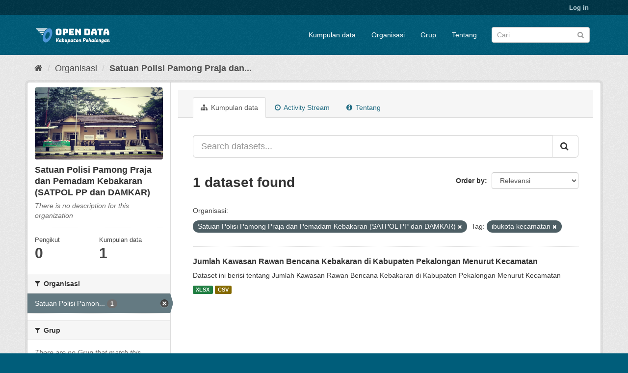

--- FILE ---
content_type: text/html; charset=utf-8
request_url: https://data.pekalongankab.go.id/id/organization/satpol-pp-damkar?organization=satpol-pp-damkar&tags=ibukota+kecamatan
body_size: 6021
content:
<!DOCTYPE html>
<!--[if IE 9]> <html lang="id" class="ie9"> <![endif]-->
<!--[if gt IE 8]><!--> <html lang="id"> <!--<![endif]-->
  <head>
    <meta charset="utf-8" />
      <meta name="generator" content="ckan 2.9.1" />
      <meta name="viewport" content="width=device-width, initial-scale=1.0">
    <title>Satuan Polisi Pamong Praja dan Pemadam Kebakaran (SATPOL PP dan DAMKAR) - Organisasi - Open Data Kabupaten Pekalongan</title>

    
    
  <link rel="shortcut icon" href="/base/images/ckan.ico" />
    
  <link rel="alternate" type="application/atom+xml" title="Open Data Kabupaten Pekalongan - Datasets in organization: Satuan Polisi Pamong Praja dan Pemadam Kebakaran (SATPOL PP dan DAMKAR)" href="/id/feeds/organization/satpol-pp-damkar.atom" />

      
      
      
      
    

    
      
      
    

    
    <link href="/webassets/base/5644f28d_main.css" rel="stylesheet"/><style>
        .hero{
background-image : url("https://cefor.no/link/f9458c3f7cba442cbcd52d25b7a58e6f.aspx");
}
/*
@media (min-width: 768px)
[role=main], .main {
    padding-top: 10px;
     background: #eeeeee url(../../../base/images/bg.png); 
}

.img-responsive{
    display: block;
    max-width: 100%;
    height: auto;
    bakground-image : url("https://cefor.no/link/f9458c3f7cba442cbcd52d25b7a58e6f.aspx");
}

.media-image img {
    min-width: 100%;
    bakground-image : url("https://cefor.no/link/f9458c3f7cba442cbcd52d25b7a58e6f.aspx");
}
*/


      </style>
    
  </head>

  
  <body data-site-root="https://data.pekalongankab.go.id/" data-locale-root="https://data.pekalongankab.go.id/id/" >

    
    <div class="sr-only sr-only-focusable"><a href="#content">Skip to content</a></div>
  

  
     
<div class="account-masthead">
  <div class="container">
     
    <nav class="account not-authed" aria-label="Account">
      <ul class="list-unstyled">
        
        <li><a href="/id/user/login">Log in</a></li>
         
      </ul>
    </nav>
     
  </div>
</div>

<header class="navbar navbar-static-top masthead">
    
  <div class="container">
    <div class="navbar-right">
      <button data-target="#main-navigation-toggle" data-toggle="collapse" class="navbar-toggle collapsed" type="button" aria-label="expand or collapse" aria-expanded="false">
        <span class="sr-only">Toggle navigation</span>
        <span class="fa fa-bars"></span>
      </button>
    </div>
    <hgroup class="header-image navbar-left">
       
      <a class="logo" href="/id/"><img src="https://home.data.pekalongankab.go.id/img/logo-open-data.png" alt="Open Data Kabupaten Pekalongan" title="Open Data Kabupaten Pekalongan" /></a>
       
    </hgroup>

    <div class="collapse navbar-collapse" id="main-navigation-toggle">
      
      <nav class="section navigation">
        <ul class="nav nav-pills">
            
		<li><a href="/id/dataset/">Kumpulan data</a></li><li><a href="/id/organization/">Organisasi</a></li><li><a href="/id/group/">Grup</a></li><li><a href="/id/about">Tentang</a></li>
	    
        </ul>
      </nav>
       
      <form class="section site-search simple-input" action="/id/dataset/" method="get">
        <div class="field">
          <label for="field-sitewide-search">Search Datasets</label>
          <input id="field-sitewide-search" type="text" class="form-control" name="q" placeholder="Cari" aria-label="Search datasets"/>
          <button class="btn-search" type="submit" aria-label="Submit"><i class="fa fa-search"></i></button>
        </div>
      </form>
      
    </div>
  </div>
</header>

  
    <div class="main">
      <div id="content" class="container">
        
          
            <div class="flash-messages">
              
                
              
            </div>
          

          
            <div class="toolbar" role="navigation" aria-label="Breadcrumb">
              
                
                  <ol class="breadcrumb">
                    
<!-- Snippet snippets/home_breadcrumb_item.html start -->

<li class="home"><a href="/id/" aria-label="Beranda"><i class="fa fa-home"></i><span> Beranda</span></a></li>
<!-- Snippet snippets/home_breadcrumb_item.html end -->

                    
  <li><a href="/id/organization/">Organisasi</a></li>
  <li class="active"><a href="/id/organization/satpol-pp-damkar">Satuan Polisi Pamong Praja dan...</a></li>

                  </ol>
                
              
            </div>
          

          <div class="row wrapper">
            
            
            

            
              <aside class="secondary col-sm-3">
                
                
  
<!-- Snippet snippets/organization.html start -->





  
  <div class="module module-narrow module-shallow context-info">
    
    <section class="module-content">
      
      
        <div class="image">
          <a href="/id/organization/satpol-pp-damkar">
            <img src="https://data.pekalongankab.go.id/uploads/group/2019-05-22-023131.4518822019-05-07-070712.231897IMG-20190405-WA0007.jpg" width="200" alt="satpol-pp-damkar" />
          </a>
        </div>
      
      
      <h1 class="heading">Satuan Polisi Pamong Praja dan Pemadam Kebakaran (SATPOL PP dan DAMKAR)
        
      </h1>
      
      
      
        <p class="empty">There is no description for this organization</p>
      
      
      
        
        <div class="nums">
          <dl>
            <dt>Pengikut</dt>
            <dd data-module="followers-counter" data-module-id="4d3bdb25-522a-400c-b4e0-ecbc9a270f4a" data-module-num_followers="0"><span>0</span></dd>
          </dl>
          <dl>
            <dt>Kumpulan data</dt>
            <dd><span>1</span></dd>
          </dl>
        </div>
        
        
        <div class="follow_button">
          
        </div>
        
      
      
    </section>
  </div>
  
<!-- Snippet snippets/organization.html end -->

  
  <div class="filters">
    <div>
      
        
<!-- Snippet snippets/facet_list.html start -->


    
    
	
	    
	    
		<section class="module module-narrow module-shallow">
		    
			<h2 class="module-heading">
			    <i class="fa fa-filter"></i>
			    
			    Organisasi
			</h2>
		    
		    
			
			    
				<nav aria-label="Organisasi">
				    <ul class="list-unstyled nav nav-simple nav-facet">
					
					    
					    
					    
					    
					    <li class="nav-item active">
						<a href="/id/organization/4d3bdb25-522a-400c-b4e0-ecbc9a270f4a?tags=ibukota+kecamatan" title="Satuan Polisi Pamong Praja dan Pemadam Kebakaran (SATPOL PP dan DAMKAR)">
						    <span class="item-label">Satuan Polisi Pamon...</span>
						    <span class="hidden separator"> - </span>
						    <span class="item-count badge">1</span>
						</a>
					    </li>
					
				    </ul>
				</nav>

				<p class="module-footer">
				    
					
				    
				</p>
			    
			
		    
		</section>
	    
	
    

<!-- Snippet snippets/facet_list.html end -->

      
        
<!-- Snippet snippets/facet_list.html start -->


    
    
	
	    
	    
		<section class="module module-narrow module-shallow">
		    
			<h2 class="module-heading">
			    <i class="fa fa-filter"></i>
			    
			    Grup
			</h2>
		    
		    
			
			    
				<p class="module-content empty">There are no Grup that match this search</p>
			    
			
		    
		</section>
	    
	
    

<!-- Snippet snippets/facet_list.html end -->

      
        
<!-- Snippet snippets/facet_list.html start -->


    
    
	
	    
	    
		<section class="module module-narrow module-shallow">
		    
			<h2 class="module-heading">
			    <i class="fa fa-filter"></i>
			    
			    Tag
			</h2>
		    
		    
			
			    
				<nav aria-label="Tag">
				    <ul class="list-unstyled nav nav-simple nav-facet">
					
					    
					    
					    
					    
					    <li class="nav-item active">
						<a href="/id/organization/4d3bdb25-522a-400c-b4e0-ecbc9a270f4a?organization=satpol-pp-damkar" title="">
						    <span class="item-label">ibukota kecamatan</span>
						    <span class="hidden separator"> - </span>
						    <span class="item-count badge">1</span>
						</a>
					    </li>
					
					    
					    
					    
					    
					    <li class="nav-item">
						<a href="/id/organization/4d3bdb25-522a-400c-b4e0-ecbc9a270f4a?organization=satpol-pp-damkar&amp;tags=ibukota+kecamatan&amp;tags=Jumlah+Kawasan+Rawan+Bencana+Kebakaran" title="Jumlah Kawasan Rawan Bencana Kebakaran">
						    <span class="item-label">Jumlah Kawasan Rawa...</span>
						    <span class="hidden separator"> - </span>
						    <span class="item-count badge">1</span>
						</a>
					    </li>
					
					    
					    
					    
					    
					    <li class="nav-item">
						<a href="/id/organization/4d3bdb25-522a-400c-b4e0-ecbc9a270f4a?organization=satpol-pp-damkar&amp;tags=ibukota+kecamatan&amp;tags=kabupaten+pekalongan" title="">
						    <span class="item-label">kabupaten pekalongan</span>
						    <span class="hidden separator"> - </span>
						    <span class="item-count badge">1</span>
						</a>
					    </li>
					
				    </ul>
				</nav>

				<p class="module-footer">
				    
					
				    
				</p>
			    
			
		    
		</section>
	    
	
    

<!-- Snippet snippets/facet_list.html end -->

      
        
<!-- Snippet snippets/facet_list.html start -->


    
    
	
	    
	    
		<section class="module module-narrow module-shallow">
		    
			<h2 class="module-heading">
			    <i class="fa fa-filter"></i>
			    
			    Formats
			</h2>
		    
		    
			
			    
				<nav aria-label="Formats">
				    <ul class="list-unstyled nav nav-simple nav-facet">
					
					    
					    
					    
					    
					    <li class="nav-item">
						<a href="/id/organization/4d3bdb25-522a-400c-b4e0-ecbc9a270f4a?organization=satpol-pp-damkar&amp;tags=ibukota+kecamatan&amp;res_format=CSV" title="">
						    <span class="item-label">CSV</span>
						    <span class="hidden separator"> - </span>
						    <span class="item-count badge">1</span>
						</a>
					    </li>
					
					    
					    
					    
					    
					    <li class="nav-item">
						<a href="/id/organization/4d3bdb25-522a-400c-b4e0-ecbc9a270f4a?organization=satpol-pp-damkar&amp;tags=ibukota+kecamatan&amp;res_format=XLSX" title="">
						    <span class="item-label">XLSX</span>
						    <span class="hidden separator"> - </span>
						    <span class="item-count badge">1</span>
						</a>
					    </li>
					
				    </ul>
				</nav>

				<p class="module-footer">
				    
					
				    
				</p>
			    
			
		    
		</section>
	    
	
    

<!-- Snippet snippets/facet_list.html end -->

      
        
<!-- Snippet snippets/facet_list.html start -->


    
    
	
	    
	    
		<section class="module module-narrow module-shallow">
		    
			<h2 class="module-heading">
			    <i class="fa fa-filter"></i>
			    
			    Licenses
			</h2>
		    
		    
			
			    
				<nav aria-label="Licenses">
				    <ul class="list-unstyled nav nav-simple nav-facet">
					
					    
					    
					    
					    
					    <li class="nav-item">
						<a href="/id/organization/4d3bdb25-522a-400c-b4e0-ecbc9a270f4a?organization=satpol-pp-damkar&amp;tags=ibukota+kecamatan&amp;license_id=cc-by" title="Creative Commons Attribution">
						    <span class="item-label">Creative Commons At...</span>
						    <span class="hidden separator"> - </span>
						    <span class="item-count badge">1</span>
						</a>
					    </li>
					
				    </ul>
				</nav>

				<p class="module-footer">
				    
					
				    
				</p>
			    
			
		    
		</section>
	    
	
    

<!-- Snippet snippets/facet_list.html end -->

      
    </div>
    <a class="close no-text hide-filters"><i class="fa fa-times-circle"></i><span class="text">close</span></a>
  </div>


              </aside>
            

            
              <div class="primary col-sm-9 col-xs-12" role="main">
                
                
                  <article class="module">
                    
                      <header class="module-content page-header">
                        
                        <ul class="nav nav-tabs">
                          
  <li class="active"><a href="/id/organization/satpol-pp-damkar"><i class="fa fa-sitemap"></i> Kumpulan data</a></li>
  <li><a href="/id/organization/activity/satpol-pp-damkar/0"><i class="fa fa-clock-o"></i> Activity Stream</a></li>
  <li><a href="/id/organization/about/satpol-pp-damkar"><i class="fa fa-info-circle"></i> Tentang</a></li>

                        </ul>
                      </header>
                    
                    <div class="module-content">
                      
                      
    
      
      
      
<!-- Snippet snippets/search_form.html start -->








<form id="organization-datasets-search-form" class="search-form" method="get" data-module="select-switch">

  
    <div class="input-group search-input-group">
      <input aria-label="Search datasets..." id="field-giant-search" type="text" class="form-control input-lg" name="q" value="" autocomplete="off" placeholder="Search datasets...">
      
      <span class="input-group-btn">
        <button class="btn btn-default btn-lg" type="submit" value="search" aria-label="Submit">
          <i class="fa fa-search"></i>
        </button>
      </span>
      
    </div>
  

  
    <span>
  
  

  
  
  
  <input type="hidden" name="organization" value="satpol-pp-damkar" />
  
  
  
  
  
  <input type="hidden" name="tags" value="ibukota kecamatan" />
  
  
  
  </span>
  

  
    
      <div class="form-select form-group control-order-by">
        <label for="field-order-by">Order by</label>
        <select id="field-order-by" name="sort" class="form-control">
          
            
              <option value="score desc, metadata_modified desc">Relevansi</option>
            
          
            
              <option value="title_string asc">Name Ascending</option>
            
          
            
              <option value="title_string desc">Name Descending</option>
            
          
            
              <option value="metadata_modified desc">Terakhir Dimodifikasi</option>
            
          
            
          
        </select>
        
        <button class="btn btn-default js-hide" type="submit">Go</button>
        
      </div>
    
  

  
    
      <h1>
<!-- Snippet snippets/search_result_text.html start -->


  
  
  
  

1 dataset found
<!-- Snippet snippets/search_result_text.html end -->
</h1>
    
  

  
    
      <p class="filter-list">
        
          
          <span class="facet">Organisasi:</span>
          
            <span class="filtered pill">Satuan Polisi Pamong Praja dan Pemadam Kebakaran (SATPOL PP dan DAMKAR)
              <a href="/id/organization/satpol-pp-damkar?tags=ibukota+kecamatan" class="remove" title="Remove"><i class="fa fa-times"></i></a>
            </span>
          
        
          
          <span class="facet">Tag:</span>
          
            <span class="filtered pill">ibukota kecamatan
              <a href="/id/organization/satpol-pp-damkar?organization=satpol-pp-damkar" class="remove" title="Remove"><i class="fa fa-times"></i></a>
            </span>
          
        
      </p>
      <a class="show-filters btn btn-default">Filter Results</a>
    
  

</form>




<!-- Snippet snippets/search_form.html end -->

    
  
    
      
<!-- Snippet snippets/package_list.html start -->


  
    <ul class="dataset-list list-unstyled">
    	
	      
	        
<!-- Snippet snippets/package_item.html start -->







  <li class="dataset-item">
    
      <div class="dataset-content">
        
          <h2 class="dataset-heading">
            
              
            
            
		<a href="/id/dataset/jumlah-kawasan-rawan-bencana-kebakaran-di-kabupaten-pekalongan-menurut-kecamatan">Jumlah Kawasan Rawan Bencana Kebakaran di Kabupaten Pekalongan Menurut Kecamatan</a>
            
            
              
              
            
          </h2>
        
        
          
        
        
          
            <div>Dataset ini berisi tentang  Jumlah Kawasan Rawan Bencana Kebakaran di Kabupaten Pekalongan Menurut Kecamatan</div>
          
        
      </div>
      
        
          
            <ul class="dataset-resources list-unstyled">
              
                
                <li>
                  <a href="/id/dataset/jumlah-kawasan-rawan-bencana-kebakaran-di-kabupaten-pekalongan-menurut-kecamatan" class="label label-default" data-format="xlsx">XLSX</a>
                </li>
                
                <li>
                  <a href="/id/dataset/jumlah-kawasan-rawan-bencana-kebakaran-di-kabupaten-pekalongan-menurut-kecamatan" class="label label-default" data-format="csv">CSV</a>
                </li>
                
              
            </ul>
          
        
      
    
  </li>

<!-- Snippet snippets/package_item.html end -->

	      
	    
    </ul>
  

<!-- Snippet snippets/package_list.html end -->

    
  
  
    
  

                    </div>
                  </article>
                
              </div>
            
          </div>
        
      </div>
    </div>
  
    <footer class="site-footer">
  <div class="container">
    
    <div class="row">
      <div class="col-md-8 footer-links">
        
          <ul class="list-unstyled">
            
              <li><a href="/id/about">About Open Data Kabupaten Pekalongan</a></li>
            
          </ul>
          <ul class="list-unstyled">
            
              
              <li><a href="http://docs.ckan.org/en/2.9/api/">CKAN API</a></li>
              <li><a href="http://www.ckan.org/">CKAN Association</a></li>
              <li><a href="http://www.opendefinition.org/okd/"><img src="/base/images/od_80x15_blue.png" alt="Open Data"></a></li>
            
          </ul>
        
      </div>
      <div class="col-md-4 attribution">
        
          <p><strong>Powered by</strong> <a class="hide-text ckan-footer-logo" href="http://ckan.org">CKAN</a></p>
        
        
          
<!-- Snippet snippets/language_selector.html start -->

<form class="form-inline form-select lang-select" action="/id/util/redirect" data-module="select-switch" method="POST">
  <label for="field-lang-select">Language</label>
  <select id="field-lang-select" name="url" data-module="autocomplete" data-module-dropdown-class="lang-dropdown" data-module-container-class="lang-container">
    
      <option value="/en/organization/satpol-pp-damkar?organization=satpol-pp-damkar&amp;tags=ibukota+kecamatan" >
        English
      </option>
    
      <option value="/pt_BR/organization/satpol-pp-damkar?organization=satpol-pp-damkar&amp;tags=ibukota+kecamatan" >
        português (Brasil)
      </option>
    
      <option value="/ja/organization/satpol-pp-damkar?organization=satpol-pp-damkar&amp;tags=ibukota+kecamatan" >
        日本語
      </option>
    
      <option value="/it/organization/satpol-pp-damkar?organization=satpol-pp-damkar&amp;tags=ibukota+kecamatan" >
        italiano
      </option>
    
      <option value="/cs_CZ/organization/satpol-pp-damkar?organization=satpol-pp-damkar&amp;tags=ibukota+kecamatan" >
        čeština (Česko)
      </option>
    
      <option value="/ca/organization/satpol-pp-damkar?organization=satpol-pp-damkar&amp;tags=ibukota+kecamatan" >
        català
      </option>
    
      <option value="/es/organization/satpol-pp-damkar?organization=satpol-pp-damkar&amp;tags=ibukota+kecamatan" >
        español
      </option>
    
      <option value="/fr/organization/satpol-pp-damkar?organization=satpol-pp-damkar&amp;tags=ibukota+kecamatan" >
        français
      </option>
    
      <option value="/el/organization/satpol-pp-damkar?organization=satpol-pp-damkar&amp;tags=ibukota+kecamatan" >
        Ελληνικά
      </option>
    
      <option value="/sv/organization/satpol-pp-damkar?organization=satpol-pp-damkar&amp;tags=ibukota+kecamatan" >
        svenska
      </option>
    
      <option value="/sr/organization/satpol-pp-damkar?organization=satpol-pp-damkar&amp;tags=ibukota+kecamatan" >
        српски
      </option>
    
      <option value="/no/organization/satpol-pp-damkar?organization=satpol-pp-damkar&amp;tags=ibukota+kecamatan" >
        norsk bokmål (Norge)
      </option>
    
      <option value="/sk/organization/satpol-pp-damkar?organization=satpol-pp-damkar&amp;tags=ibukota+kecamatan" >
        slovenčina
      </option>
    
      <option value="/fi/organization/satpol-pp-damkar?organization=satpol-pp-damkar&amp;tags=ibukota+kecamatan" >
        suomi
      </option>
    
      <option value="/ru/organization/satpol-pp-damkar?organization=satpol-pp-damkar&amp;tags=ibukota+kecamatan" >
        русский
      </option>
    
      <option value="/de/organization/satpol-pp-damkar?organization=satpol-pp-damkar&amp;tags=ibukota+kecamatan" >
        Deutsch
      </option>
    
      <option value="/pl/organization/satpol-pp-damkar?organization=satpol-pp-damkar&amp;tags=ibukota+kecamatan" >
        polski
      </option>
    
      <option value="/nl/organization/satpol-pp-damkar?organization=satpol-pp-damkar&amp;tags=ibukota+kecamatan" >
        Nederlands
      </option>
    
      <option value="/bg/organization/satpol-pp-damkar?organization=satpol-pp-damkar&amp;tags=ibukota+kecamatan" >
        български
      </option>
    
      <option value="/ko_KR/organization/satpol-pp-damkar?organization=satpol-pp-damkar&amp;tags=ibukota+kecamatan" >
        한국어 (대한민국)
      </option>
    
      <option value="/hu/organization/satpol-pp-damkar?organization=satpol-pp-damkar&amp;tags=ibukota+kecamatan" >
        magyar
      </option>
    
      <option value="/sl/organization/satpol-pp-damkar?organization=satpol-pp-damkar&amp;tags=ibukota+kecamatan" >
        slovenščina
      </option>
    
      <option value="/lv/organization/satpol-pp-damkar?organization=satpol-pp-damkar&amp;tags=ibukota+kecamatan" >
        latviešu
      </option>
    
      <option value="/mk/organization/satpol-pp-damkar?organization=satpol-pp-damkar&amp;tags=ibukota+kecamatan" >
        македонски
      </option>
    
      <option value="/sq/organization/satpol-pp-damkar?organization=satpol-pp-damkar&amp;tags=ibukota+kecamatan" >
        shqip
      </option>
    
      <option value="/sr_Latn/organization/satpol-pp-damkar?organization=satpol-pp-damkar&amp;tags=ibukota+kecamatan" >
        srpski (latinica)
      </option>
    
      <option value="/th/organization/satpol-pp-damkar?organization=satpol-pp-damkar&amp;tags=ibukota+kecamatan" >
        ไทย
      </option>
    
      <option value="/gl/organization/satpol-pp-damkar?organization=satpol-pp-damkar&amp;tags=ibukota+kecamatan" >
        galego
      </option>
    
      <option value="/lt/organization/satpol-pp-damkar?organization=satpol-pp-damkar&amp;tags=ibukota+kecamatan" >
        lietuvių
      </option>
    
      <option value="/km/organization/satpol-pp-damkar?organization=satpol-pp-damkar&amp;tags=ibukota+kecamatan" >
        ខ្មែរ
      </option>
    
      <option value="/uk_UA/organization/satpol-pp-damkar?organization=satpol-pp-damkar&amp;tags=ibukota+kecamatan" >
        українська (Україна)
      </option>
    
      <option value="/he/organization/satpol-pp-damkar?organization=satpol-pp-damkar&amp;tags=ibukota+kecamatan" >
        עברית
      </option>
    
      <option value="/da_DK/organization/satpol-pp-damkar?organization=satpol-pp-damkar&amp;tags=ibukota+kecamatan" >
        dansk (Danmark)
      </option>
    
      <option value="/fa_IR/organization/satpol-pp-damkar?organization=satpol-pp-damkar&amp;tags=ibukota+kecamatan" >
        فارسی (ایران)
      </option>
    
      <option value="/hr/organization/satpol-pp-damkar?organization=satpol-pp-damkar&amp;tags=ibukota+kecamatan" >
        hrvatski
      </option>
    
      <option value="/mn_MN/organization/satpol-pp-damkar?organization=satpol-pp-damkar&amp;tags=ibukota+kecamatan" >
        монгол (Монгол)
      </option>
    
      <option value="/ne/organization/satpol-pp-damkar?organization=satpol-pp-damkar&amp;tags=ibukota+kecamatan" >
        नेपाली
      </option>
    
      <option value="/tl/organization/satpol-pp-damkar?organization=satpol-pp-damkar&amp;tags=ibukota+kecamatan" >
        Filipino (Pilipinas)
      </option>
    
      <option value="/vi/organization/satpol-pp-damkar?organization=satpol-pp-damkar&amp;tags=ibukota+kecamatan" >
        Tiếng Việt
      </option>
    
      <option value="/zh_TW/organization/satpol-pp-damkar?organization=satpol-pp-damkar&amp;tags=ibukota+kecamatan" >
        中文 (繁體, 台灣)
      </option>
    
      <option value="/id/organization/satpol-pp-damkar?organization=satpol-pp-damkar&amp;tags=ibukota+kecamatan" selected="selected">
        Indonesia
      </option>
    
      <option value="/ro/organization/satpol-pp-damkar?organization=satpol-pp-damkar&amp;tags=ibukota+kecamatan" >
        română
      </option>
    
      <option value="/tr/organization/satpol-pp-damkar?organization=satpol-pp-damkar&amp;tags=ibukota+kecamatan" >
        Türkçe
      </option>
    
      <option value="/zh_CN/organization/satpol-pp-damkar?organization=satpol-pp-damkar&amp;tags=ibukota+kecamatan" >
        中文 (简体, 中国)
      </option>
    
      <option value="/eu/organization/satpol-pp-damkar?organization=satpol-pp-damkar&amp;tags=ibukota+kecamatan" >
        euskara
      </option>
    
      <option value="/am/organization/satpol-pp-damkar?organization=satpol-pp-damkar&amp;tags=ibukota+kecamatan" >
        አማርኛ
      </option>
    
      <option value="/en_AU/organization/satpol-pp-damkar?organization=satpol-pp-damkar&amp;tags=ibukota+kecamatan" >
        English (Australia)
      </option>
    
      <option value="/pt_PT/organization/satpol-pp-damkar?organization=satpol-pp-damkar&amp;tags=ibukota+kecamatan" >
        português (Portugal)
      </option>
    
      <option value="/es_AR/organization/satpol-pp-damkar?organization=satpol-pp-damkar&amp;tags=ibukota+kecamatan" >
        español (Argentina)
      </option>
    
      <option value="/uk/organization/satpol-pp-damkar?organization=satpol-pp-damkar&amp;tags=ibukota+kecamatan" >
        українська
      </option>
    
      <option value="/is/organization/satpol-pp-damkar?organization=satpol-pp-damkar&amp;tags=ibukota+kecamatan" >
        íslenska
      </option>
    
      <option value="/ar/organization/satpol-pp-damkar?organization=satpol-pp-damkar&amp;tags=ibukota+kecamatan" >
        العربية
      </option>
    
  </select>
  <button class="btn btn-default js-hide" type="submit">Go</button>
</form>
<!-- Snippet snippets/language_selector.html end -->

        
      </div>
    </div>
    
  </div>

  
    
  
</footer>
  
  
  
  
  
    

      

    
    
    <link href="/webassets/vendor/f3b8236b_select2.css" rel="stylesheet"/>
<link href="/webassets/vendor/0b01aef1_font-awesome.css" rel="stylesheet"/>
    <script src="/webassets/vendor/d8ae4bed_jquery.js" type="text/javascript"></script>
<script src="/webassets/vendor/ab26884f_vendor.js" type="text/javascript"></script>
<script src="/webassets/vendor/580fa18d_bootstrap.js" type="text/javascript"></script>
<script src="/webassets/base/5f5a82bb_main.js" type="text/javascript"></script>
<script src="/webassets/base/b81fd734_ckan.js" type="text/javascript"></script>
  </body>
</html>